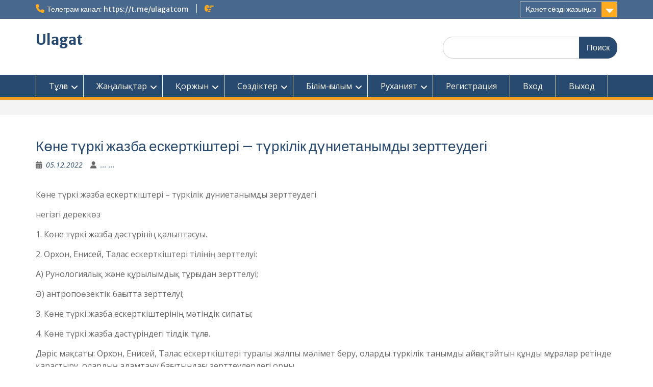

--- FILE ---
content_type: text/html; charset=utf-8
request_url: https://www.google.com/recaptcha/api2/aframe
body_size: 268
content:
<!DOCTYPE HTML><html><head><meta http-equiv="content-type" content="text/html; charset=UTF-8"></head><body><script nonce="mPA5ZNh3K43J21rdf0YL7w">/** Anti-fraud and anti-abuse applications only. See google.com/recaptcha */ try{var clients={'sodar':'https://pagead2.googlesyndication.com/pagead/sodar?'};window.addEventListener("message",function(a){try{if(a.source===window.parent){var b=JSON.parse(a.data);var c=clients[b['id']];if(c){var d=document.createElement('img');d.src=c+b['params']+'&rc='+(localStorage.getItem("rc::a")?sessionStorage.getItem("rc::b"):"");window.document.body.appendChild(d);sessionStorage.setItem("rc::e",parseInt(sessionStorage.getItem("rc::e")||0)+1);localStorage.setItem("rc::h",'1769140752392');}}}catch(b){}});window.parent.postMessage("_grecaptcha_ready", "*");}catch(b){}</script></body></html>

--- FILE ---
content_type: application/javascript;charset=utf-8
request_url: https://w.uptolike.com/widgets/v1/widgets-batch.js?params=JTVCJTdCJTIycGlkJTIyJTNBJTIyY21zdWxhZ2F0Y29tczI1aGhvc3J1JTIyJTJDJTIydXJsJTIyJTNBJTIyaHR0cHMlM0ElMkYlMkZ1bGFnYXQuY29tJTJGMjAyMiUyRjEyJTJGMDUlMkYlMjVkMCUyNWJhJTI1ZDMlMjVhOSUyNWQwJTI1YmQlMjVkMCUyNWI1LSUyNWQxJTI1ODIlMjVkMiUyNWFmJTI1ZDElMjU4MCUyNWQwJTI1YmElMjVkMSUyNTk2LSUyNWQwJTI1YjYlMjVkMCUyNWIwJTI1ZDAlMjViNyUyNWQwJTI1YjElMjVkMCUyNWIwLSUyNWQwJTI1YjUlMjVkMSUyNTgxJTI1ZDAlMjViYSUyNWQwJTI1YjUlMjVkMSUyNTgwJTI1ZDElMjU4MiUyNWQwJTI1YmElMjVkMSUyNTk2JTI1ZDElMjU4OCUyNWQxJTI1ODIlMjVkMCUyNWI1JTI1ZDElMjU4MCUyNWQxJTI1OTYtJTI1ZDElMjU4MiUyNWQyJTI1YWYlMjVkMSUyNTgwJTI1ZDAlMjViYSUyRiUyMiU3RCU1RA==&mode=0&callback=callback__utl_cb_share_1769140752590938
body_size: 456
content:
callback__utl_cb_share_1769140752590938([{
    "pid": "1799237",
    "subId": 5,
    "initialCounts": {"fb":0,"tw":0,"tb":0,"ok":0,"vk":0,"ps":0,"gp":0,"mr":0,"lj":0,"li":0,"sp":0,"su":0,"ms":0,"fs":0,"bl":0,"dg":0,"sb":0,"bd":0,"rb":0,"ip":0,"ev":0,"bm":0,"em":0,"pr":0,"vd":0,"dl":0,"pn":0,"my":0,"ln":0,"in":0,"yt":0,"rss":0,"oi":0,"fk":0,"fm":0,"li":0,"sc":0,"st":0,"vm":0,"wm":0,"4s":0,"gg":0,"dd":0,"ya":0,"gt":0,"wh":0,"4t":0,"ul":0,"vb":0,"tm":0},
    "forceUpdate": ["fb","ok","vk","ps","gp","mr","my"],
    "extMet": false,
    "url": "https%3A%2F%2Fulagat.com%2F2022%2F12%2F05%2F%D0%BA%D3%A9%D0%BD%D0%B5-%D1%82%D2%AF%D1%80%D0%BA%D1%96-%D0%B6%D0%B0%D0%B7%D0%B1%D0%B0-%D0%B5%D1%81%D0%BA%D0%B5%D1%80%D1%82%D0%BA%D1%96%D1%88%D1%82%D0%B5%D1%80%D1%96-%D1%82%D2%AF%D1%80%D0%BA%2F",
    "urlWithToken": "https%3A%2F%2Fulagat.com%2F2022%2F12%2F05%2F%D0%BA%D3%A9%D0%BD%D0%B5-%D1%82%D2%AF%D1%80%D0%BA%D1%96-%D0%B6%D0%B0%D0%B7%D0%B1%D0%B0-%D0%B5%D1%81%D0%BA%D0%B5%D1%80%D1%82%D0%BA%D1%96%D1%88%D1%82%D0%B5%D1%80%D1%96-%D1%82%D2%AF%D1%80%D0%BA%2F%3F_utl_t%3DXX",
    "intScr" : false,
    "intId" : 0,
    "exclExt": false
}
])

--- FILE ---
content_type: application/javascript;charset=utf-8
request_url: https://w.uptolike.com/widgets/v1/version.js?cb=cb__utl_cb_share_1769140751856325
body_size: 396
content:
cb__utl_cb_share_1769140751856325('1ea92d09c43527572b24fe052f11127b');